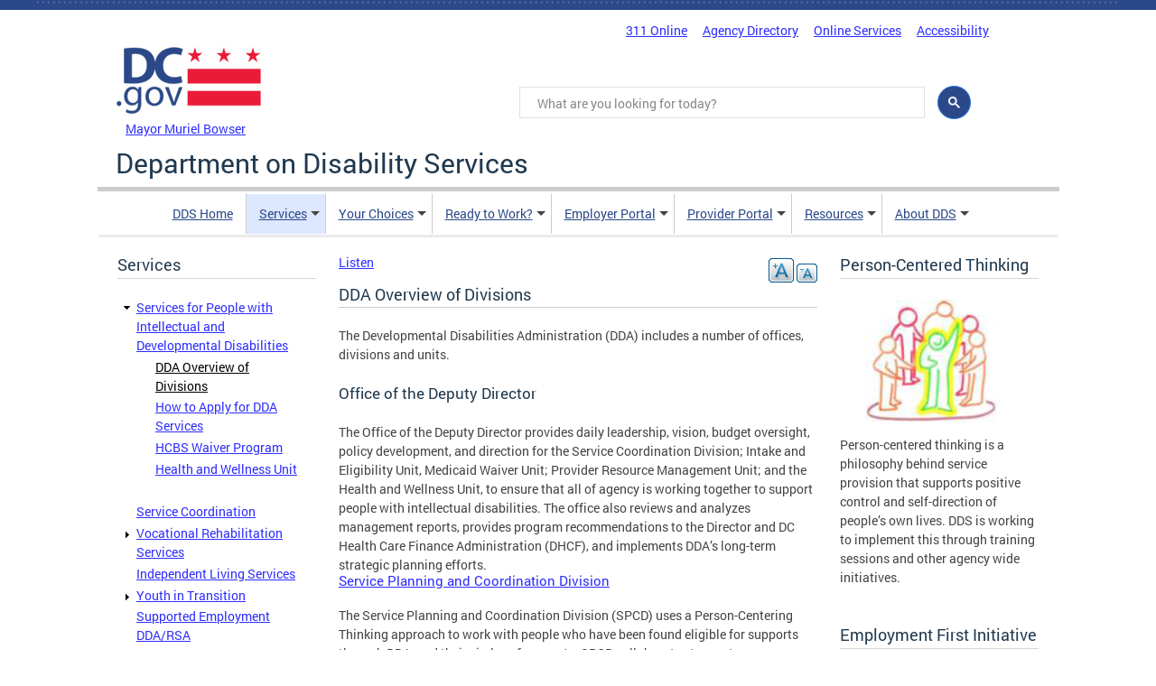

--- FILE ---
content_type: text/css
request_url: https://dds.dc.gov/sites/all/themes/dc_agency_omega/css/dc-agency-omega-alpha-default.css?szii6f
body_size: -111
content:
/* This file will hold styles for all layouts using the alpha grid (i.e. not the mobile layout). */

/* header styles -begin */
h2, h1.title {
  font-size: 24px;
}
#region-branding-second {
  clear: none;
  width: 44%;
  margin-left: 161px;
}
#agycontact {
  display: none;
}
/*header styles -end */

/* footer styles -begin */
h3.more-link a {
  font-size: 18px;
}
.grid-12 {
  margin-left: 0;
}
.zone-footer .grid-12 {
  margin-left: 0;
}
#region-second-footer {
  margin-left: 5px;
}
.zone-second-footer-wrapper, .zone-footer {
  margin-left: 0;
}

/*footer styles -end */
